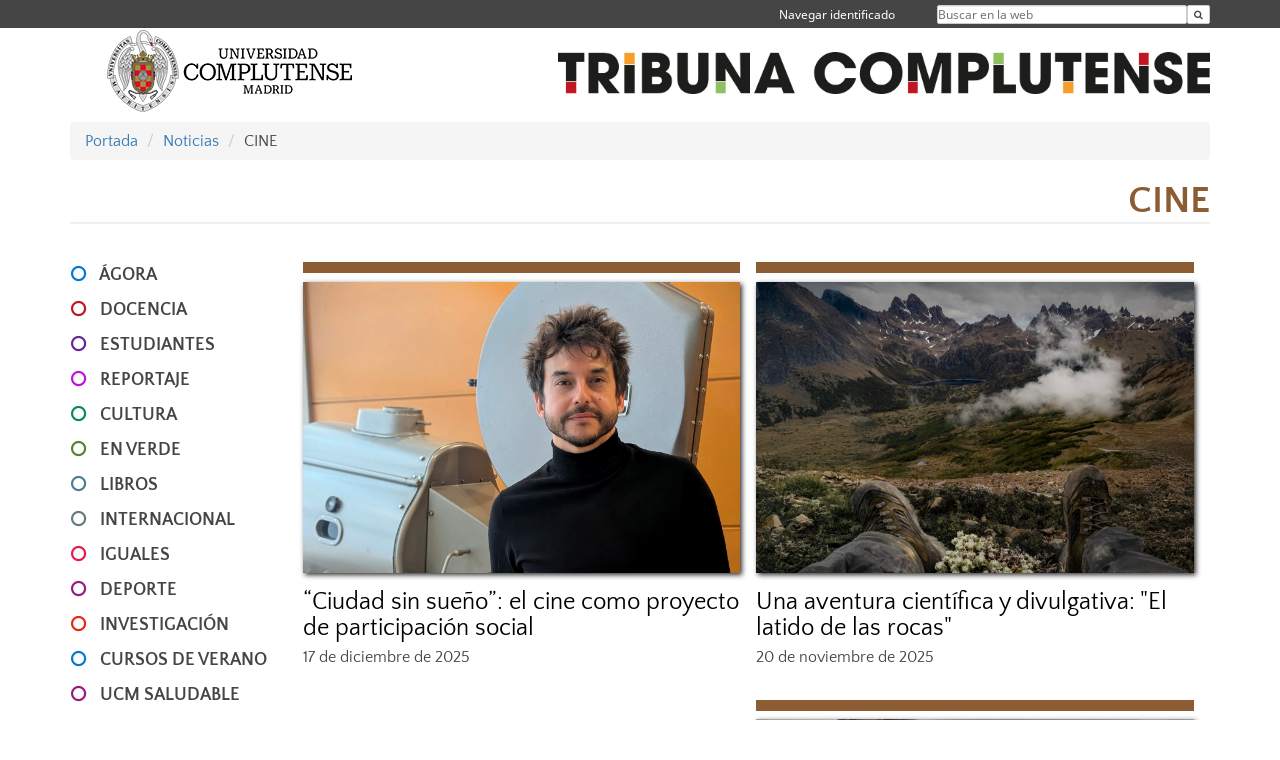

--- FILE ---
content_type: text/html; charset=UTF-8
request_url: https://tribuna.ucm.es/news/cine
body_size: 4531
content:
<!DOCTYPE html>
<html lang="es">
<head>
	<meta charset="UTF-8" />
	<meta http-equiv="X-UA-Compatible" content="IE=edge">
    <meta name="viewport" content="width=device-width, initial-scale=1">
	<title>Tribuna Complutense</title>
	
	<meta name="description" content="Universidad Complutense de Madrid. Educación Universitaria. Grados, máster, doctorados." />
	<meta name="keywords" content="educación, universidad, grado, máster, doctorado, universidad para mayores, educación pública" />
	<link rel="apple-touch-icon" sizes = "192x192" href="/themes/ucm16/media/img/favicon-192.png" />
	<link rel="shortcut icon" href="/themes/ucm16/media/img/logoucm.ico" />
	<link rel="icon" href="/themes/ucm16/media/img/logoucm.ico" />
	<link type="text/css" media="screen" rel="stylesheet" href="/themes/ucm16/css/bootstrap.css" />
	<link type="text/css" media="all" rel="stylesheet" href="/themes/ucm16/css/font-awesome.min.css" />
	<link type="text/css" media="screen" rel="stylesheet" href="/themes/ucm16/css/ucm-theme.css" />
	<link type="text/css" media="screen" rel="stylesheet" href="/themes/ucm16/css/ucm.css" />
	<link type="text/css" media="screen" rel="stylesheet" href="/themes/ucm16/css/ucm-wg.css?ft=20240708125117" />
	<link type="text/css" media="all" rel="stylesheet" href="/themes/ucm16/css/ucm-tribuna.css?ft=20240708125117" />
	<link type="text/css" media="print" rel="stylesheet" href="/themes/ucm16/css/print.css" />
	<link type='text/css' rel='stylesheet' href='/themes/ucm16/css/swipebox.css' /><link type='text/css' rel='stylesheet' href='/themes/ucm16/css/app_news.css?ft=20260118000521' /></head>
<body>  
	<header>
		<div id="barra">
			<div class="container">
								
				<ul class="ul-menu">
					<li>
				        <div id="buscador">
				            <form action="https://tribuna.ucm.es/buscador" method="get" class="posicion_buscar form-inline" id="formbuscador">
								<label for="search" class="search_label">Buscar en la web</label>
								<input type="search" id="search" name="search" placeholder="Buscar en la web" required />
								<input type="hidden" name="csrf" value="c4bbe0086cd7d3121cca9aa1e8b23c05078c6bfc7b50783df4421732255e3b07">
								<button type="submit" class="botonbusca" id="btsearch" title="Buscar en la web" aria-label="Buscar en la web"><span class="fa fa-search" aria-hidden="true" title="Buscar en la web"></span></button>
							</form>
								<button class="botoncerrar" id="cerrar_buscador" aria-label="Cerrar buscador"><span class="fa fa-times" aria-hidden="true" title="Cerrar buscador"></span></button>
					    </div>
					</li>
					<li>	
						<nav class="navbar" role="navigation" id="menusuperior">
							<div class="navbar-header">
								<button type="button" class="navbar-toggle" data-toggle="collapse" data-target=".navbar-sup-collapse" id="collapse-personal">
									<span class="sr-only">Desplegar navegación</span>
									<span class="fa fa-user fa-2x"></span>
					            </button>
							</div>
							<div id="contenido-menusuperior" class="collapse navbar-collapse navbar-sup-collapse">
								<ul class="nav navbar-nav" >
									
					<li class="iniciasesion"><a href="/login_sso/" title="Navegar identificado">Navegar identificado</a></li>																		
								</ul>
							</div>
						</nav>				
					</li>
					<li>
						<ul id="lg_items">
							
										</ul>
					</li>
				</ul>
			</div>
		</div>
		
		<div class="container" id="cabecera">
			<div class="row">
				<div class="col-lg-5 col-sm-5 col-xs-12" id="logo">
					<a href="https://www.ucm.es/" title="Universidad Complutense de Madrid">
						<img src="/themes/ucm16/media/img/logo.png" alt="ucm" title="Universidad Complutense de Madrid" />
					</a>
				</div>
				<div class="col-lg-7 col-sm-7 col-xs-12" id="titulo_website">
					<h1 class="web_title"><a href="https://tribuna.ucm.es/" title="Portada - Tribuna Complutense"><img src="https://www.ucm.es/nodes/web/org/tribuna/media/img/tribuna-ucm.png" alt="Logo Tribuna Complutense" title="Tribuna Complutense"></a></h1>					
				</div>
			</div>
		</div>
			</header>

	<main class="container">
		<ol class="breadcrumb">
			<li><a href="https://tribuna.ucm.es/" title="Portada">Portada</a></li>
			<li><a href="https://tribuna.ucm.es/news/" title="Noticias">Noticias</a></li>
			<li>CINE</li>
		</ol>
		<div id="app_news">
			<h2 class="tribuna-cabecera cat-14">CINE</h2>
	<section class="tribuna-bloque-1" id="noticiasprincipales">
		<div class="tribuna-menu-cat">
			
			<div class="contenedor2">
		<nav class="container navbar navbar-default" role="navigation" id="menu">
			<div class="navbar-header">
				<button type="button" class="navbar-toggle" data-toggle="collapse" data-target=".navbar-ex1-collapse" id="botonmenu">
				<span class="sr-only">Desplegar navegación</span>
				<span class="fa fa-bars"></span>
				</button>
			</div>
			<div class="collapse navbar-collapse navbar-ex1-collapse">
		<ul>
				<li>
					<span class="fa fa-circle-o cat-1"></span>
					<a href="https://tribuna.ucm.es/news/agora" title="ÁGORA">ÁGORA</a>
				</li>
				<li>
					<span class="fa fa-circle-o cat-4"></span>
					<a href="https://tribuna.ucm.es/news/docencia" title="DOCENCIA">DOCENCIA</a>
				</li>
				<li>
					<span class="fa fa-circle-o cat-12"></span>
					<a href="https://tribuna.ucm.es/news/estudiantes" title="ESTUDIANTES">ESTUDIANTES</a>
				</li>
				<li>
					<span class="fa fa-circle-o cat-17"></span>
					<a href="https://tribuna.ucm.es/news/reportaje" title="REPORTAJE">REPORTAJE</a>
				</li>
				<li>
					<span class="fa fa-circle-o cat-13"></span>
					<a href="https://tribuna.ucm.es/news/cultura" title="CULTURA">CULTURA</a>
				</li>
				<li>
					<span class="fa fa-circle-o cat-15"></span>
					<a href="https://tribuna.ucm.es/news/en-verde" title="EN VERDE">EN VERDE</a>
				</li>
				<li>
					<span class="fa fa-circle-o cat-16"></span>
					<a href="https://tribuna.ucm.es/news/libros" title="LIBROS">LIBROS</a>
				</li>
				<li>
					<span class="fa fa-circle-o cat-10"></span>
					<a href="https://tribuna.ucm.es/news/internacional" title="INTERNACIONAL">INTERNACIONAL</a>
				</li>
				<li>
					<span class="fa fa-circle-o cat-11"></span>
					<a href="https://tribuna.ucm.es/news/iguales" title="IGUALES">IGUALES</a>
				</li>
				<li>
					<span class="fa fa-circle-o cat-7"></span>
					<a href="https://tribuna.ucm.es/news/deporte" title="DEPORTE">DEPORTE</a>
				</li>
				<li>
					<span class="fa fa-circle-o cat-9"></span>
					<a href="https://tribuna.ucm.es/news/investigación" title="INVESTIGACIÓN">INVESTIGACIÓN</a>
				</li>
				<li>
					<span class="fa fa-circle-o cat-1"></span>
					<a href="https://tribuna.ucm.es/news/cursos-de-verano" title="CURSOS DE VERANO">CURSOS DE VERANO</a>
				</li>
				<li>
					<span class="fa fa-circle-o cat-7"></span>
					<a href="https://tribuna.ucm.es/news/complutense-saludable" title="UCM SALUDABLE">UCM SALUDABLE</a>
				</li>
				<li>
					<span class="fa fa-circle-o cat-6"></span>
					<a href="https://tribuna.ucm.es/news/gente" title="NUESTRA GENTE">NUESTRA GENTE</a>
				</li>
				<li>
					<span class="fa fa-circle-o cat-8"></span>
					<a href="https://tribuna.ucm.es/news/fundacion" title="FUNDACIÓN">FUNDACIÓN</a>
				</li>
				<li>
					<span class="fa fa-circle-o cat-12"></span>
					<a href="https://tribuna.ucm.es/news/una-europa" title="UNA EUROPA">UNA EUROPA</a>
				</li>
				<li>
					<span class="fa fa-circle-o cat-9"></span>
					<a href="https://tribuna.ucm.es/news/rcc-en-harvard" title="RCC en Harvard">RCC en Harvard</a>
				</li>
				<li>
					<span class="fa fa-circle-o cat-3"></span>
					<a href="https://tribuna.ucm.es/news/colegios-mayores-1" title="COLEGIOS MAYORES">COLEGIOS MAYORES</a>
				</li>
				<li>
					<span class="fa fa-circle-o cat-14"></span>
					<a href="https://tribuna.ucm.es/news/cine" title="CINE">CINE</a>
				</li>
		</ul>
			</div>
		</nav>
	</div>
		</div>
		<section class="tribuna-bloque1-noticias">
			
			<article class=" cat-14-borde">
					<figure>
						<a href="https://tribuna.ucm.es/news/ciudad-sin-sueno-el-cine-como-proyecto-de-participacion-social" target="_self" title="“Ciudad sin sueño”: el cine como proyecto de participación social">
							<img class="img-responsive sombra" src="https://tribuna.ucm.es/file/news/pxl-20251205-134911887-portrait-2/?ver" alt="“Ciudad sin sueño”: el cine como proyecto de participación social" title="“Ciudad sin sueño”: el cine como proyecto de participación social" />
						</a>
					</figure>
					<h3><a href="https://tribuna.ucm.es/news/ciudad-sin-sueno-el-cine-como-proyecto-de-participacion-social" target="_self" title="“Ciudad sin sueño”: el cine como proyecto de participación social">“Ciudad sin sueño”: el cine como proyecto de participación social</a></h3>
				<div class="tribuna-footer">17 de diciembre de 2025</div>
			</article>
			<article class=" cat-14-borde">
					<figure>
						<a href="https://tribuna.ucm.es/news/una-aventura-cientifica-y-divulgativa-el-latido-de-las-rocas" target="_self" title="Una aventura científica y divulgativa: &quot;El latido de las rocas&quot;">
							<img class="img-responsive sombra" src="https://tribuna.ucm.es/file/news/cartel-1-1/?ver" alt="Una aventura científica y divulgativa: &quot;El latido de las rocas&quot;" title="Una aventura científica y divulgativa: &quot;El latido de las rocas&quot;" />
						</a>
					</figure>
					<h3><a href="https://tribuna.ucm.es/news/una-aventura-cientifica-y-divulgativa-el-latido-de-las-rocas" target="_self" title="Una aventura científica y divulgativa: &quot;El latido de las rocas&quot;">Una aventura científica y divulgativa: &quot;El latido de las rocas&quot;</a></h3>
				<div class="tribuna-footer">20 de noviembre de 2025</div>
			</article>
			<article class=" cat-14-borde">
					<figure>
						<a href="https://tribuna.ucm.es/news/siempre-es-invierno-david-trueba" target="_self" title="“Siempre es invierno”, de David Trueba">
							<img class="img-responsive sombra" src="https://tribuna.ucm.es/file/news/-dsc5276/?ver" alt="“Siempre es invierno”, de David Trueba" title="“Siempre es invierno”, de David Trueba" />
						</a>
					</figure>
					<h3><a href="https://tribuna.ucm.es/news/siempre-es-invierno-david-trueba" target="_self" title="“Siempre es invierno”, de David Trueba">“Siempre es invierno”, de David Trueba</a></h3>
				<div class="tribuna-footer">5 de noviembre de 2025</div>
			</article>
		</section>
	</section>
		</div>	</main>	
	
	<nav class="container text-center">
		<ul class="redes">
			<li><a id="link_yb" href="http://www.youtube.com/ucomplutensemadrid" class="redsocial" target="_blank"><img alt="youtube" src="/themes/ucm16/media/img/youtube.png" /></a></li>
			<li><a id="link_fb" href="https://www.facebook.com/UniComplutense" class="redsocial" target="_blank"><img alt="facebook" src="/themes/ucm16/media/img/facebook.png" /></a></li>
			<li><a id="link_tw" href="http://twitter.com/unicomplutense" class="redsocial" target="_blank"><img alt="twitter" src="/themes/ucm16/media/img/twitter.png" /></a></li>
		</ul>
	</nav>	
	<footer id="pie">
		<div class="container">
			<div class="row">
				<div class="col-sm-4 col-xs-12 cei">
					<a href="https://www.ucm.es/hrs4r" target="_blank" title="UCM - HR Excellence in Research"><img src="/themes/ucm16/media/img/hr.jpg" alt="HR Excellence in Research" /></a>
				</div>
				<div class="col-sm-4 col-xs-12 cei">
					<a href="http://www.campusmoncloa.es/" target="_blank" title="CAMPUS DE EXCELENCIA INTERNACIONAL"><img src="/themes/ucm16/media/img/cei.jpg" alt="CAMPUS DE EXCELENCIA INTERNACIONAL" /></a>
				</div>
				<div class="col-sm-4 col-xs-12 cei">
					<a href="https://una-europa.ucm.es/" target="_blank" title="UNA - University Alliance Europe"><img src="/themes/ucm16/media/img/una.jpg" alt="UNA - University Alliance Europe" /></a>
				</div>
			</div>
		</div>
		<div class="container">
			<div class="row" id="pie_contacto">
				<div class="col-sm-3 col-xs-12">&copy; Universidad Complutense Madrid</div>
				<div class="col-sm-3 col-xs-12"><a href="/quienes-somos" title="Quiénes somos">Quiénes somos</a></div>
				<div class="col-sm-2 col-xs-12"><a href="/aviso-legal" title="Aviso Legal">Aviso Legal</a></div>
				<div class="col-sm-3 col-xs-12"><a href="https://www.ucm.es/dpd" title="Protección de datos">Protección de datos</a></div>
				<div class="col-sm-1 col-xs-12"><a href="https://tribuna.ucm.es/rss/rss.php?weid=1863" title="RSS">RSS</a></div>
			</div>
		</div>		
	</footer>
			
	<script type="text/javascript" src="/themes/ucm16/js/jquery.min.js"></script>
	<script type="text/javascript" src="/themes/ucm16/js/bootstrap.js"></script>
	<script type="text/javascript" src="/themes/ucm16/js/ucm.js"></script>
	<script type='text/javascript' src='/system/libs/js/jquery.swipebox.js'></script>
	<script type='text/javascript' src='/system/libs/js/jquery.swipebox_include.js'></script>			<!-- Google tag (gtag.js) -->
            <script type="didomi/javascript" data-vendor="c:universida-Qi3ayHq8" async src='https://www.googletagmanager.com/gtag/js?id=G-6XY0QFTRLR'></script>
            <script type="didomi/javascript" data-vendor="c:universida-Qi3ayHq8">
                window.dataLayer = window.dataLayer || [];
                function gtag(){dataLayer.push(arguments);}
                gtag('js', new Date());
                gtag('config', 'G-6XY0QFTRLR');
                gtag('config', 'G-65GWBF2XN6');
			</script>
			<script type="didomi/javascript" data-vendor="c:universida-Qi3ayHq8">
        	    (function(i,s,o,g,r,a,m){i['GoogleAnalyticsObject']=r;i[r]=i[r]||function(){
        	    (i[r].q=i[r].q||[]).push(arguments)},i[r].l=1*new Date();a=s.createElement(o),
        	    m=s.getElementsByTagName(o)[0];a.async=1;a.src=g;m.parentNode.insertBefore(a,m)
        	    })(window,document,'script','//www.google-analytics.com/analytics.js','ga');
        	    ga('create', 'UA-30462888-1', 'ucm.es', '1863');
        	    ga('1863.send', 'pageview');
        	    setTimeout("ga('1863.send','event','NoBounce','page visit over 5 seconds')",5000);
            </script>
	
</body>
</html>


--- FILE ---
content_type: text/css
request_url: https://tribuna.ucm.es/themes/ucm16/css/app_news.css?ft=20260118000521
body_size: 8154
content:
/*
 *****************************************************************************************************************************
 * HOJA DE ESTILO GENERAL DE LA UNIVERSIDAD COMPLUTENSE DE MADRID
 * OFICINA WEB - AREA DE INFRAESTRUCTURAS WEB
 * Universidad Complutense de Madrid
 *
 * Fichero:             app_news.css ESTILOS WIDGET NEWS
 * Finalidad:           Visualizacion de portada de noticias
 * Fecha actualizacion: 22/01/2020
 *
 *****************************************************************************************************************************
 */
	a {	
		color: inherit;
		text-decoration: none;
		background-color:transparent;
	}
	a:hover{
		color: inherit;
		text-decoration: none;
		background-color:transparent;

	}
	
	.breadcrumb a{
		color: #337ab7;
	}
	
	.filas {
			display: flex;
			display: -webkit-flex;
			-webkit-flex-flow: row wrap;
			justify-content:space-around;
			background: #fff;
			padding:3%;
	}
		
	.fila-item {
			display: flex;
			display: -webkit-flex;
			flex-direction: column;
			-webkit-flex-direction: column;
			margin: 5px 0 15px 0;
			overflow: hidden;
			background-color: #fff;
			flex: 0 0 32.333333%;
    		max-width: 32.333333%;
    		position:relative;
			border-top: solid 1px #f2f2f2;
			-webkit-box-shadow: 5px 5px 19px -5px rgba(51,46,51,0.29);
			-moz-box-shadow: 5px 5px 19px -5px rgba(51,46,51,0.29);
			box-shadow: 5px 5px 19px -5px rgba(51,46,51,0.29);
			padding: 15px;
	}
	.fila-item > p{
			max-height: 60px;
			margin-top: 8px;
			font-size: 1em;
	}
	.fila-item > h2.fila-cabecera{    
		text-align:center;
		background-color: #fff;
		color: #454545;
		padding: 0px 3px 0px 3px;
		margin-bottom:1px;
	}
	.fila-item > figure.categoria-figure {
			-webkit-order: -1; /* salta una posición para ponerse la primera*/
			align-self: center; /* situacion secundaria de cada elemento, la principal es flex-direction: column;*/
			-webkit-align-self: center;
			max-width:100%;
			height: 180px;
			max-height: 180px; /* las imagenes que pongan al menos esta medida de alto*/
			overflow:hidden;
			display:flex; /* para centar verticalmente las img contenidas*/
 			align-items: center;
/*  			padding: 10px 10px 10px 10px; */
/*  			flex-direction: column; */
	}
	.fila-item > figure.categoria-figure > img{
			max-width:100%;
	}
	
	.fila-foto{
		flex:none;
		width: calc((100% - 50px) / 5);/* calculamos del 100% de ancho - 10px x cada separacion que son 5 = 50px  dividido por numero de columnas que queremos por fila */
		display: flex;
		display: -webkit-flex;
		justify-content: center;
		align-items: center;
		-webkit-align-self: center;
		margin: 10px 10px 10px 0px;
	}
	.fila-foto > figure > img{
			max-width:100%;
	}
		
	.fila-foto > figure  {
			align-self: center; /* situacion secundaria de cada elemento, la principal es flex-direction: column;*/
			-webkit-align-self: center;
			max-width:100%;
			overflow:hidden;
			display:flex; /* para centar verticalmente las img contenidas*/
 			align-items: center;
	}

	.unico{
			flex: 100%; /* que ocupe todo el ancho, similar a width*/
			max-width: 100%;
			position:relative;
			align-items: center;
			display: flex;
			display: -webkit-flex;
			flex-direction: column;
			-webkit-flex-direction: column;
			margin-bottom:5px;

	}
	.cab-unico{
/* 			display: flex; */
/* 			display: -webkit-flex; */
/* 			flex: 80%; */
			position: absolute;
			text-align: center;
			background-color:#fff;
			width:90%;
			bottom:10%;
			background-color: rgba(0,0,0,.5);
			color: #fff;
	}
	.cab-unico > h2.fila-cabecera {    
		text-align:center;
		background-color: transparent;
		color: #fff;
		padding: 4px 3px 4px 3px;
	}
	.filas > .unico > figure.figure-unico{
			align-self: center; /* situacion secundaria de cada elemento, la principal es flex-direction: column;*/
			-webkit-align-self: center;
			max-width:100%;
			height: inherit; /* las imagenes que pongan al menos esta medida de alto*/
			max-height: 500px;
			display:flex; /* para centar verticalmente las img contenidas*/
 			align-items: center;
			overflow: hidden;
	}
	section .unico > figure.categoria-figure{
            height:auto;
			max-height:300px;
	}
	.fila-item > figure.noticia_final {
			align-self: center; /* situacion secundaria de cada elemento, la principal es flex-direction: column;*/
			-webkit-align-self: center;
			max-width:100%;
			height: 300px; /* las imagenes que pongan al menos esta medida de alto*/
			overflow:hidden;
			display:flex; /* para centar verticalmente las img contenidas*/
 			align-items: center;
	}
	
	.cabecera-categoria{
			font-size: 0.7em;
			text-align:center;
			color:#666;
			border-bottom: solid 2px #454545;
			display:inline-block;
		    margin-left:auto;
		    margin-right:auto;
	}
	.cab-unico > .fila-cabecera > .cabecera-categoria{
		color:#fff;
		border-bottom: solid 2px #fff;
	}
	.cabecera-titulo{
			text-align:center;
			color:#454545;
			font-weight:bold;
	}
	.cab-unico > .fila-cabecera > .cabecera-titulo{
		color:#fff;
	}
	.cabecera-descripcion{
			text-align:center;
			color: #707070;
			font-size: 1em !important;
			max-height: 60px;
			overflow: auto;
	}
	.cab-unico >  .cabecera-descripcion{
		color:#fff;
	}
	.cabecera-fecha{
		margin:2px;
		float:right;
		text-align:right;
		font-size: 0.65em;
		color: #787878;
		position:absolute;
    	bottom:5px;
    	right:5px;
	}
	.cab-unico >  .cabecera-fecha{
		color:#fff;
	}
	.cabecera-texto{
			text-align:justified;
			color:#454545;
			font-size:1.1em;
			padding: 10px;
	}
	.cabecera-autor{
			text-align:center;
			color:#000;
			font-size:1.1em;
			margin-top:0px;
	}
	.cabecera-fecha-not{
			text-align:center;
			color:#ccc;
			font-size:1em;
	}
		.cabecera-multimedia{
			display: flex;
			margin: auto;
			flex-wrap:wrap;
			background-color:#e0e0e0;
			
		}
		.flex-container {
		  display: flex;
		  align-items: stretch;
		  background-color: #f1f1f1;
		  padding: 0.4%;
		}
		.flex-container-col-2x {
		  display: flex;
		  flex-grow: 2;
		  align-items: center;
		  flex-direction: column;
		  max-width:64%;
		  padding: 0.3%;
		}
		.flex-container-col-1x {
		  display: flex;
		  flex-grow: 1;
		  align-items: center;
		  flex-direction: column;
		  max-width:36%;
/* 		  padding: 0.3%; */
/* 		  margin-bottom: 5px; */
		}
		.flex-container-row-1x {
		  display: flex;
		  align-items: top;
		  justify-content: flex-start;
		  flex-grow: 1;
		  flex-direction: row;
		  max-width:100%;
/* 		  padding: 5px 3px 5px 3px; */
		}
		.flex-container-col-2x :first-child {
				  margin-bottom: 5px;
		}
		.flex-container-row-1x > figure {
			width:50%;
			max-width: 50%;
			min-width: 50%;
			background-color: #fff;
			height: 100%;
		}
		.flex-container-col-1x > figure {
			max-width:100%;
			background-color: #fff;
		}
		.flex-container-row-1x > figure > img, .flex-container-col-1x > figure > img{
			max-width:100%;
		}
		.portada-visor-contenedor{
			width:100%;
			height:100%;
			padding:3px;
			background:#fff;
			display: flex;
  			flex-direction: column;
  			align-items: center;
		  	justify-content: normal;
		
		}
		.portada-visor-categoria{
			width:100%;
			padding:3px 3px 10px 3px;
			text-align: left;
		
		}
		.portada-visor-titulo{
			width:100%;
			color:#454545;
			font-size: 1.4em;
			padding:5px 0 5px 0;
			text-align:center;
			font-weight:bold;
		
		}
		.portada-visor-descripcion{
			width:100%;
			padding:5px 0 5px 0;
			background:#fff;
		
		}
		.portada-visor-boton{
			width:80%;
			padding:3px;
			background:#fff;
			text-align:center;
			float:left;
		
		}
		.portada-visor-fecha{
			text-align: right;
			width:100%;
			color:#ccc;
			padding: 5px 5px 1px 0;
			font-size:0.7em;
		}
		/* dsposicion categorias en visor noticia */
		ul.fila-view-categoria{
			padding: 0px;
			margin:0px;
			list-style-image: none;
			list-style: none;
			text-align: center;
			flex-basis: 100%;
			width: 100%;
			display: flex;
			flex-wrap: wrap;
			align-content: stretch;
		}
		ul.fila-view-categoria li a{
			display: inline;
			padding: 1px 3px 1px 3px;
			margin: 0px 5px 5px 5px;
			font-size: 0.9em;
			border-bottom: none;
		}
		.fila-not-categoria{
			display: flex;
			flex-wrap: wrap;
			align-content: flex-start;
			text-align: left;
			width: 100%;
		}

/* clases de  ESTILOS de categorias*/
	.cat-1{
		color: #017ACD;
	}
	.cat-2{
		color: #078942;
	}
	.cat-3{
		color: #B95E06;
	}
	.cat-4{
		color: #bd1622;
	}
	.cat-5{
		color: #007c7c;
	}
	.cat-6{
		color: #9D6E06;
	}
	.cat-7{
		color: #941b80;
	}
	.cat-8{
		color: #385da7;
	}
	.cat-9{
		color: #E62716;
	}
	.cat-10{
		color: #647B7C;
	}
	.cat-11{
		color: #E81949;
	}
	.cat-12{
		color: #642697;
	}
	.cat-13{	
		color: #078766;
	}
	.cat-14{
		color: #8c5c32;
	}
	.cat-15{
		color: #5A822D;
	}
	.cat-16{
		color: #4E7D91;
	}
	.cat-17{
		color: #BD11DF;
	}
	
	div.contenedor2 ul.items2 li.cat{
		list-style: circle;
		text-align: left;
		margin-left: 20px;
		font-weight: bold;
		font-size: 30px;
	}
	.enlace-cat{
		color: #000000;
		font-size: 15px;
	}
	
/* FIN clases de  ESTILOS de categorias*/

/* clases estilos listado noticias buscador*/
/* 	div.contenedor2 ul.items2 li.news{ */
/* 		list-style: ""; */
/* 		text-align: left; */
/* 		font-weight: bold; */
/* 	} */
/* FIN clases estilos listado noticias buscador*/

/* clases de  ESTILOS noticia-final*/
	.filas-notf {
		display: flex;
		display: -webkit-flex;
		-webkit-flex-flow: row wrap;
		justify-content:space-around;
		background: #fff;
		padding:0;
	}
		
	.fila-item-notf {
		display: flex;
		display: -webkit-flex;
		flex-direction: column;
		-webkit-flex-direction: column;
		align-items: center;
		flex: 100%; /* que ocupe todo el ancho, similar a width*/
		margin: 0px 0px 15px 0px;
		overflow: hidden;
		background-color: #fff;
    	max-width: 100%;
    	position:relative;
/* 		border-top: solid 1px #f2f2f2; */
/* 			-webkit-box-shadow: 5px 5px 19px -5px rgba(51,46,51,0.29); */
/* 			-moz-box-shadow: 5px 5px 19px -5px rgba(51,46,51,0.29); */
/* 			box-shadow: 5px 5px 19px -5px rgba(51,46,51,0.29); */
/* 			padding: 15px; */
	}
	.fila-item-notf > p{
			max-height: 60px;
			margin-top: 8px;
			font-size: 1em;
			width: 100%;
	}
	.fila-item-notf > h2.fila-cabecera-notf{    
		text-align:center;
		background-color: #fff;
		color: #454545;
		padding: 0px 3px 0px 3px;
		margin-bottom:1px;
	}
	
		.fila-item-notf > figure.categoria-figure-notf {
			-webkit-order: -1; /* salta una posición para ponerse la primera*/
			align-self: center; /* situacion secundaria de cada elemento, la principal es flex-direction: column;*/
			-webkit-align-self: center;
			max-width:100%;
			height: 180px;
			max-height: 180px; /* las imagenes que pongan al menos esta medida de alto*/
			overflow:hidden;
			display:flex; /* para centar verticalmente las img contenidas*/
 			align-items: center;
/*  			padding: 10px 10px 10px 10px; */
/*  			flex-direction: column; */
	}
	.fila-item-notf > figure.categoria-figure-notf > img{
			max-width:100%;
	}
	
	.fila-foto-notf{
		flex:none;
		width: calc((100% - 50px) / 5);/* calculamos del 100% de ancho - 10px x cada separacion que son 5 = 50px  dividido por numero de columnas que queremos por fila */
		display: flex;
		display: -webkit-flex;
		justify-content: center;
		align-items: center;
		-webkit-align-self: center;
		margin: 10px 10px 10px 0px;
	}
		
	.fila-foto-notf > figure  {
		align-self: center; /* situacion secundaria de cada elemento, la principal es flex-direction: column;*/
		-webkit-align-self: center;
		max-width:100%;
		height:150px;
		max-height: 150px;
		overflow:hidden;
		display:flex; /* para centar verticalmente las img contenidas*/
 		align-items: center;
	}
	
	.fila-foto-notf > figure > img{
			max-width:100%;
	}

   .fila-item-notf > figure.noticia-final-notf {
			align-self: center; /* situacion secundaria de cada elemento, la principal es flex-direction: column;*/
			-webkit-align-self: center;
			max-width:100%;
			height: 400px;/* las imagenes que pongan al menos esta medida de alto */
			overflow:hidden;
			display:flex; /* para centar verticalmente las img contenidas*/
 			align-items: center;
	}
	.fila-item-notf > div.noticia-final-fotografo{
	        display: flex;
			flex-wrap: wrap;
			flex-direction: row-reverse; 
			text-align: right;
			width: auto;
			background-color: rgba(255, 255, 255, 0.8);
			color:#454545;
			position:relative;
			bottom: 20px;
/* 			opacity: .8; */
			font-size: .9em;
			
	}
	.fila-not-categoria-notf{
			display: flex;
			flex-wrap: wrap;
			align-content: flex-start;
			text-align: left;
			width: 100%;
	}
	.fila-not-categoria-notf > ul.fila-view-categoria li a{
			margin: 0px 5px 5px 0px;
	}
	.cabecera-titulo-notf{
			text-align:center;
			color:#454545;
			font-weight:bold;
	}	
	.cabecera-descripcion-notf{
		text-align:center;
		color: #707070;
		font-size: 0.9em !important;
/* 		max-height: 60px; */
	}
	.cabecera-fecha-notf{
		margin:2px;
		float:right;
		text-align:right;
		font-size: 0.65em;
		color: #787878;
		position:absolute;
    	bottom:5px;
    	right:5px;
	}
	.cabecera-texto-notf{
		text-align: justify;
		color:#454545;
		font-size:1.1em;
		padding: 10px;
		line-height: 1.3em;
		color:#454545;
	}
	.cabecera-autor-notf{
		text-align:center;
		color:#454545;
		font-size:1em;
		margin-top:0px;
	}
	.cabecera-fecha-not-notf{
			text-align:center;
			color:#ccc;
			font-size:1em;
	}
	.cabecera-multimedia-notf{
		display: flex;
		margin: auto;
		flex-wrap:wrap;
		background-color:#e0e0e0;
		align-content: stretch;
		padding-left: 5px;
	}
	.new_urls{
		margin: 2em 0;
		padding: 1em;
		border-top: 1px solid #ddd;
	}
	.new_urls h2{
		font-size: 1.6em;
		color:#454545;
	}
	.new_urls ul{
		margin: 0;
		padding: 0;
		list-style: none;
	}
	.new_urls ul li{
		display: block;
	}
	.new_urls ul li a{
		color: #454545;
		font-size: 1.2em;
		margin-left: 0.5em;
	}
	.new_urls ul li a:hover{
		color: #000;
		border-bottom: 1px solid #000;
	}
	.new_tags{
		margin: 2em 0;
		padding: 1em;
		border-top: 1px solid #ddd;
	}
	.new_tags h2{
		font-size: 1.4em;
		color:#454545;
	}
	.new_tags ul{
		margin: 0;
		padding: 0;
		list-style: none;
	}
	.new_tags ul li{
		display: inline-block;
		margin-right: 1em;
	}
	.new_tags ul li a{
		padding: 2px 6px;
		border: 1px solid #ddd;
		color: #8c8c8c;
	}
	.new_tags ul li a:hover{
		border: 1px solid #8c8c8c;
		background-color: #8c8c8c;
		color: #ffffff;
	}
	.new_autor:hover{
		color: #454545;
		border-bottom: 1px solid #8c8c8c;
	}
	
	h2.cat-1 + section.tribuna-bloque-1 section.new_texto .txt_sum {
		color: #017ACD;
	}
	h2.cat-2 + section.tribuna-bloque-1 section.new_texto .txt_sum {
		color: #078942;
	}
	h2.cat-3 + section.tribuna-bloque-1 section.new_texto .txt_sum {
		color: #B95E06;
	}
	h2.cat-4 + section.tribuna-bloque-1 section.new_texto .txt_sum {
		color: #bd1622;
	}
	h2.cat-5 + section.tribuna-bloque-1 section.new_texto .txt_sum {
		color: #007c7c;
	}
	h2.cat-6 + section.tribuna-bloque-1 section.new_texto .txt_sum {
		color: #9D6E06;
	}
	h2.cat-7 + section.tribuna-bloque-1 section.new_texto .txt_sum {
		color: #941b80;
	}
	h2.cat-8 + section.tribuna-bloque-1 section.new_texto .txt_sum {
		color: #385da7;
	}
	h2.cat-9 + section.tribuna-bloque-1 section.new_texto .txt_sum {
		color: #E62716;
	}
	h2.cat-10 + section.tribuna-bloque-1 section.new_texto .txt_sum {
		color: #647B7C;
	}
	h2.cat-11 + section.tribuna-bloque-1 section.new_texto .txt_sum {
		color: #E81949;
	}
	h2.cat-12 + section.tribuna-bloque-1 section.new_texto .txt_sum {
		color: #642697;
	}
	h2.cat-13 + section.tribuna-bloque-1 section.new_texto .txt_sum {	
		color: #078766;
	}
	h2.cat-14 + section.tribuna-bloque-1 section.new_texto .txt_sum {
		color: #8c5c32;
	}
	h2.cat-15 + section.tribuna-bloque-1 section.new_texto .txt_sum {
		color: #5A822D;
	}
	h2.cat-16 + section.tribuna-bloque-1 section.new_texto .txt_sum {
		color: #4E7D91;
	}
	h2.cat-17 + section.tribuna-bloque-1 section.new_texto .txt_sum {
		color: #BD11DF;
	}
	
/* FIN clases de  ESTILOS noticia-final*/

/* clases de  ESTILOS buscador-noticias-externo*/
	form.form-buscar-noticia{
		text-align: right;
	}
	div.fila-buscar-resultado{
		display: block;
		padding: 5px;
		margin: 5px 0 5px 30px;
/* 		background-color: #f2f2f2; */
		color:#454545;
		font-size: 1.5em;
/* 		border-top: solid 2px #454545; */
		border-bottom: solid 1px #ccc;
	}
	div.fila-buscar-resultado> p > span{
		font-weight: bold;
		width:100%;
	}
	div.fila-buscar-resultado div{
	    position:relative;
		display:block;
		font-size: 0.7em;
		padding: 0 2px 0 2px;
		color: #ccc;
		font-weight: bold;
	}
	div.fila-buscar-resultado div > a{
		position:relative;
		display:block;
		padding: 0 2px 0 2px;
		color: #454545;
		background-color: #ccc;
		float: right;
		border: solid 1px #454545;
		border-radius: 5px;
	}
	div.fila-buscar-resultado div > a:hover{
	  background-color: #fff;
	  border: solid 1px #ccc;
	  color: #ccc;
	}
	ul.fila-buscar-noticias{
		padding:0;
	}
	ul.fila-buscar-noticias > li{
		height: 100px;
		width:100%;
	  	border-bottom: 1px solid #c3c3c3;
	  	display: flex;
	  	padding-bottom: 5px;
	  	margin-bottom:5px;
	  	flex-wrap: wrap;
	}
	ul.fila-buscar-noticias > li > section.fila-buscar-icono{
	 	display: flex;
		justify-content: center;
		flex-wrap: wrap;
		padding: 13px;
		background-color: #45454599;
		flex-basis: 12%;
		max-width: 12%;		
    	clear: both;
    	position: relative;
    	overflow: auto;
    	margin: 0px;
    	max-height: 100px;
        /*degradado*/  	
    	background: rgba(224,224,224,1);
		background: -moz-linear-gradient(-45deg, rgba(224,224,224,1) 0%, rgba(224,224,224,1) 31%, rgba(219,219,219,1) 45%, rgba(254,254,254,1) 100%);
		background: -webkit-gradient(left top, right bottom, color-stop(0%, rgba(224,224,224,1)), color-stop(31%, rgba(224,224,224,1)), color-stop(45%, rgba(219,219,219,1)), color-stop(100%, rgba(254,254,254,1)));
		background: -webkit-linear-gradient(-45deg, rgba(224,224,224,1) 0%, rgba(224,224,224,1) 31%, rgba(219,219,219,1) 45%, rgba(254,254,254,1) 100%);
		background: -o-linear-gradient(-45deg, rgba(224,224,224,1) 0%, rgba(224,224,224,1) 31%, rgba(219,219,219,1) 45%, rgba(254,254,254,1) 100%);
		background: -ms-linear-gradient(-45deg, rgba(224,224,224,1) 0%, rgba(224,224,224,1) 31%, rgba(219,219,219,1) 45%, rgba(254,254,254,1) 100%);
		background: linear-gradient(135deg, rgba(224,224,224,1) 0%, rgba(224,224,224,1) 31%, rgba(219,219,219,1) 45%, rgba(254,254,254,1) 100%);
		filter: progid:DXImageTransform.Microsoft.gradient( startColorstr='#e0e0e0', endColorstr='#fefefe', GradientType=1 );
	}
	ul.fila-buscar-noticias > li > section.fila-buscar-icono > figure > img{
		max-width: 100px;
		text-align: center;
		margin-bottom:3px;
		border:solid 1px #fff;
		max-height: 65px;
	}
	ul.fila-buscar-noticias > li > section.fila-buscar-cuerpo{
		display: flex;
		justify-content: center;
		flex-wrap: wrap;
		padding: 15px;
		background-color: #fff;
		flex-basis: 75%;		
    	clear: both;
    	position: relative;
    	overflow: auto;
    	margin: 0px;
    	max-height: 100px;	
	}
	ul.fila-buscar-noticias > li > section.fila-buscar-cuerpo > h2{
		width:100%;
		background-color:#fff;
		color: #454545;
		padding:0;
		margin:0;
	}
	ul.fila-buscar-noticias > li > section.fila-buscar-cuerpo > p{
		width:100%;
		background-color:#fff;
		color: #777;
		padding:0;
		margin: 5px 0 2px 0;
	}
	ul.fila-buscar-noticias > li > section.fila-buscar-cuerpo > div{
		width:100%;
		background-color:#fff;
		color: #454545;
		padding:0;
		margin:0;
		font-size:0.8em;
		text-align:right;
	}
	
	ul.fila-buscar-noticias > li > section.fila-buscar-pie{
		display: flex;
		justify-content: center;
		flex-wrap: wrap;
		padding: 5px;
		background-color: #f2f2f2;
		border-left: solid 1px #c3c3c3;
/* 		border-right: solid 1px #c3c3c3; */
		flex-basis: 13%;		
    	clear: both;
    	position: relative;
    	overflow: auto;
    	margin: 0px;
    	max-height: 100px;
		
	}
	
	ul.fila-buscar-noticias > li > section.fila-buscar-pie > div.fila-buscar-fecha{
		font-size:0.8em;
		width:100%;
		text-align:center;
	}
	/* FIN clases de  ESTILOS buscador-noticias-externo*/

/* Estilos redes sociales*/
	.fa-facebook, .fa-twitter, .fa-whatsapp, .fa-envelope-o, .fa-print{
	    background-color: #8c8c8c;
	    border-radius: 30px;
	    color: #ffffff;
	    display: inline-block;
	    height: 30px;
	    line-height: 30px;
	    margin: auto 3px;
	    width: 30px;
	    font-size: 20px;
	    text-align: center;
	}
	
	.fa-facebook:hover, .fa-twitter:hover, .fa-whatsapp:hover, .fa-envelope-o:hover, .fa-print:hover{
		background-color: #454545;
	}

/* FIN estilos redes sociales*/
	/* reescribir swipebox galerias, piden titulo abajo*/
	#swipebox-bottom-bar,
	#swipebox-top-bar {
  		-webkit-transition: none;
          transition: none;
	}
	#swipebox-bottom-bar.visible-bars,#swipebox-top-bar.visible-bars {
	  -webkit-transform: none;
			  transform: none;
	}
	#swipebox-top-bar {
		color: white !important;
		font-size: 15px;
		line-height: 43px;
		font-family: Helvetica, Arial, sans-serif;
		background: #000;
		bottom: 0px !important;
		top:auto;	
	}
	#swipebox-bottom-bar{
		background: none !important;
		bottom: 50px !important;		
	}
	/* fin swipebox*/
/* paginación y por años y meses*/
	#tribuna-paginar{
		display:flex;
		flex-direction:row;
		width:100%;
		justify-content: center;
	}
	#tribuna-paginar ul.paginar{
		flex-wrap: nowrap;
	}
	#tribuna-paginar ul.paginar li{
		width:auto;
	}
 	.tribuna-bloque1-noticias ul.historico_meses{
		height: max-content;
		margin-top: 15px;
		padding: 0 0 0 10px;		
	}
	.tribuna-bloque1-noticias ul.historico_meses li{
	    list-style: none !important;
	    height: max-content;
		height: max-content;
    	padding: 25px 50px 25px 50px;
    	border: 1px solid #454545;
	}
    .tribuna-bloque1-noticias ul.historico_meses li::before {
		color:#fff;
		content:none !important;	
	}
	#tribuna-paginar ul.paginar li{
		padding: 5px 10px;
	}
	#tribuna-paginar ul.paginar li.actual{
		color: #fff;
		background-color:#006CD9;
	}

	.hemeroteca-time{
		display:flex;
		flex-direction:row;
		justify-content:space-around;
		width: 100%;
    	align-items: flex-start;	
	}
	.hemeroteca-time .btn-ano {
	  background-color: #fff;
	  color: #454545;
	  padding: 2px 10px 2px 10px;
	  font-size: 1.3em;
	  border: none;
	  cursor: pointer;
	}
	
	.hemeroteca-time .btn-ano:hover, .hemeroteca-time .btn-ano:focus {
	  background-color: #f2f2f2;
	  border:none;
	  text-decoration:none;
	}
	.hemeroteca-time .btn-ano a{
		color:#454545;
		text-decoration:none;
	}
	.hemeroteca-time .btn-ano span{
		margin: 0 0 3px 5px;
	}
	.hemeroteca-time .desplegable {
	  position: relative;
	  display: inline-block;
	}
	
	.hemeroteca-time .desplegable-content {
		  display: none;
		  flex-direction:column;
		  justify-content: center;
		  margin:0;
		  padding:0;
		  position: absolute;
		  background-color: #fff;
		  overflow: auto;
		  box-shadow: 0px 8px 16px 0px rgba(0,0,0,0.2);
		  z-index: 1;
		  width: 100%;
		  min-width: 150px;
		  left: -40%;
	}
	.hemeroteca-time ul#menu-time li {
		list-style:none;
		text-align:center;
		width: inherit;
		margin: 0 10px 0 0;
	}
	.hemeroteca-time .desplegable-content a {
	  color: black;
	  padding: 12px 16px;
	  text-decoration: none;
	  display: block;
	  min-width: 100%;
	  width: 100%;
	}
	
	.hemeroteca-time .desplegable ul#menu-time > li :hover {text-decoration:none; background:#f2f2f2;}
	
	.desplegable:hover .desplegable-content {display: flex;}
	
	.desplegable:hover .btn-an {background-color: #f2f2f2;}
	
/* fin paginacion */

/* estilos widget */
mySlides {display: none;}
/* Slideshow container */
.slideshow-container {
  max-width:650px;
  height: auto;
  max-height: 400px;
  overflow:hidden;
  position: relative;
  margin: auto;
  background: #ccc;
}

/* Caption text */
.text {
  color: #454545;
  font-size: 15px;
  padding: 8px 12px;
  position: absolute;
  bottom: 0px;
  width: 100%;
  text-align: center;
  background: #f2f2f2;
}

/* Number text (1/3 etc) */
.numbertext {
  color: #454545;
  font-size: 12px;
  padding: 8px 12px;
  position: absolute;
  top: 0;
  background: #f2f2f2;
  box-shadow: 2px 1px 2px;
}

/* The dots/bullets/indicators */
.dot {
  cursor: pointer;
  height: 15px;
  width: 15px;
  margin: 0 2px;
  background-color: #bbb;
  border-radius: 50%;
  display: inline-block;
  transition: background-color 0.6s ease;
}

div.active {
  background-color: #717171;
}
span.active{
	background-color: #454545;
}

/* Next & previous buttons */
.prev, .next {
  cursor: pointer;
  position: absolute;
  top: 50%;
  width: auto;
  padding: 16px;
  margin-top: -22px;
  color: white;
  font-weight: bold;
  font-size: 2em;
  transition: 0.6s ease;
  border-radius: 0 3px 3px 0;
  user-select: none;
}

/* Position the next button to the right */
.next {
  right: 0;
  border-radius: 3px 0 0 3px;
}
.prev{
  left: 0;  
}
#tribuna-paginar > ul.paginar>li.prev, #tribuna-paginar > ul.paginar>li.next{
	position:relative;
	color:#454545;
	font-size: 16px;
	top: auto;
}
#tribuna-paginar > ul.paginar>li.prev:hover, #tribuna-paginar > ul.paginar>li.next:hover{
	color:#fff;
}
#app_news > #noticiasprincipales > secction.tribuna-bloque1-noticias > div#tribuna-paginar > ul.paginar > .next,
#app_news > #noticiasprincipales > secction.tribuna-bloque1-noticias > div#tribuna-paginar > ul.paginar > .prev{
 	position:relative;
}

/* On hover, add a black background color with a little bit see-through */
.prev:hover, .next:hover {
  background-color: rgba(0,0,0,0.8);
}


/* Fading animation */
.fade {
  animation-name: fade;
  animation-duration: 1.5s;
}

@keyframes fade {
  from {opacity: .4} 
  to {opacity: 1}
}

/* On smaller screens, decrease text size */
@media only screen and (max-width: 300px) {
  .text {font-size: 11px}
}
/* fin widget */

@media only screen and (min-width : 321px) and (max-width: 940px) { 
	.tribuna-menu-cat{ width:19%; }
	nav#menu .navbar-collapse ul li { 
	margin-bottom: 10px; 
	font-weight: bold; 
	text-transform: uppercase; 
	font-size: 0.8em; }
}


	@media all and (max-width: 500px) {
		.filas { -webkit-flex-direction: column; }
		.fila-item{
				-webkit-order: 0; 
				width: auto;
				max-width: 100%;
				flex-direction: flex-start;
		}
		.fila-foto{
			  width: calc((100% - 15px) / 3); /* 100% pantalla - margen separacion 5px * 3 = 15px dividido entre 3 columnas por fila */
			  margin: 5px 5px 5px 0px;	
		}		
	}
	
	@media (min-width: 550px) {
		/*El icono de whatsapp sólo se muestra desde el móvil*/
		.whatsapp{
			display:none;
		}
	}
